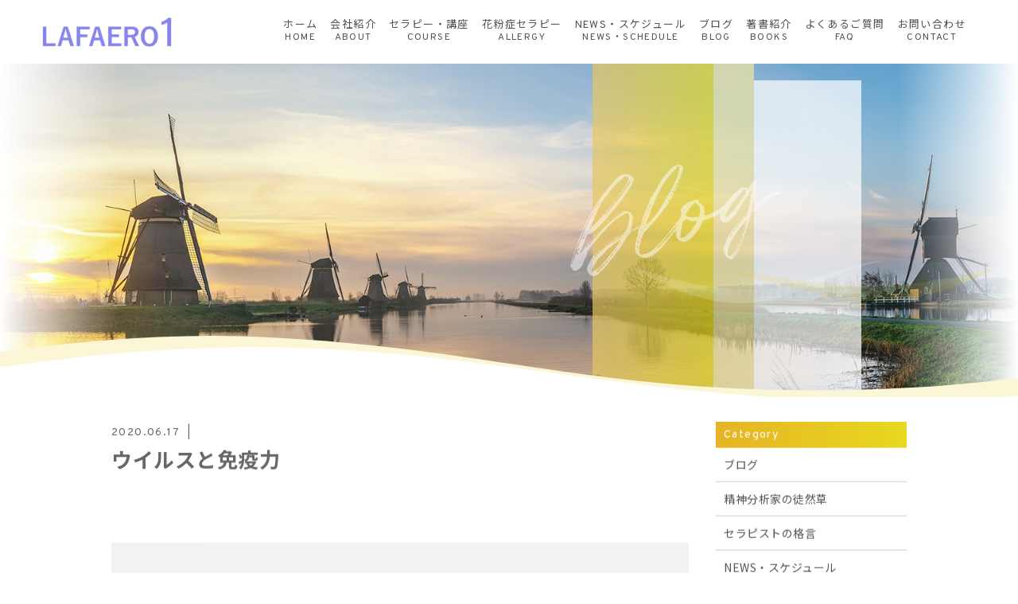

--- FILE ---
content_type: text/html; charset=UTF-8
request_url: https://lafaero1.com/%E3%82%A6%E3%82%A4%E3%83%AB%E3%82%B9%E3%81%A8%E5%85%8D%E7%96%AB%E5%8A%9B/
body_size: 33588
content:
<!DOCTYPE html>
<html dir="ltr" lang="ja">
<head>
<meta charset="UTF-8">

<meta name="viewport" content="width=device-width, initial-scale=1 ,user-scalable=0">



<meta name="format-detection" content="telephone=no">

<link rel="shortcut icon" href="https://lafaero1.com/wp-content/themes/sg072/img/favicon.png">
<link rel="stylesheet" href="https://lafaero1.com/wp-content/themes/sg072/css/reset_min.css">
<link rel="stylesheet" href="https://use.fontawesome.com/releases/v5.6.1/css/all.css" integrity="sha384-gfdkjb5BdAXd+lj+gudLWI+BXq4IuLW5IT+brZEZsLFm++aCMlF1V92rMkPaX4PP" crossorigin="anonymous">
<link rel="stylesheet" href="https://lafaero1.com/wp-content/themes/sg072/css/modaal.min.css">
<link rel="stylesheet" href="https://lafaero1.com/wp-content/themes/sg072/css/layout.css">
<link rel="stylesheet" href="https://lafaero1.com/wp-content/themes/sg072/css/fakeLoader.css">
<script src="https://lafaero1.com/wp-content/themes/sg072/js/ua.js"></script>
<script type="text/javascript">
if(!_ua.Tablet){
	var link = document.createElement('link');
	link.href = 'https://lafaero1.com/wp-content/themes/sg072/css/animate.css';
	link.rel = 'stylesheet';
	link.type = 'text/css';
	var head = document.getElementsByTagName('head')[0];
	head.appendChild(link);
}
</script>
	<style>img:is([sizes="auto" i], [sizes^="auto," i]) { contain-intrinsic-size: 3000px 1500px }</style>
	
		<!-- All in One SEO 4.8.1.1 - aioseo.com -->
		<title>ウイルスと免疫力 | 合同会社 LAFAERO１</title>
	<meta name="robots" content="max-image-preview:large" />
	<meta name="author" content="lafaero"/>
	<meta name="google-site-verification" content="VwDkhx7UzGxIVilm2wl3BWVzC0T6K1oeje6cP75RQUw" />
	<link rel="canonical" href="https://lafaero1.com/%e3%82%a6%e3%82%a4%e3%83%ab%e3%82%b9%e3%81%a8%e5%85%8d%e7%96%ab%e5%8a%9b/" />
	<meta name="generator" content="All in One SEO (AIOSEO) 4.8.1.1" />

		<!-- Global site tag (gtag.js) - Google Analytics -->
<script async src="https://www.googletagmanager.com/gtag/js?id=G-3NR5FK3D5W"></script>
<script>
 window.dataLayer = window.dataLayer || [];
 function gtag(){dataLayer.push(arguments);}
 gtag('js', new Date());

 gtag('config', 'G-3NR5FK3D5W');
 gtag('config', 'UA-173519054-1');
</script>
		<script type="application/ld+json" class="aioseo-schema">
			{"@context":"https:\/\/schema.org","@graph":[{"@type":"BreadcrumbList","@id":"https:\/\/lafaero1.com\/%e3%82%a6%e3%82%a4%e3%83%ab%e3%82%b9%e3%81%a8%e5%85%8d%e7%96%ab%e5%8a%9b\/#breadcrumblist","itemListElement":[{"@type":"ListItem","@id":"https:\/\/lafaero1.com\/#listItem","position":1,"name":"\u5bb6","item":"https:\/\/lafaero1.com\/","nextItem":{"@type":"ListItem","@id":"https:\/\/lafaero1.com\/%e3%82%a6%e3%82%a4%e3%83%ab%e3%82%b9%e3%81%a8%e5%85%8d%e7%96%ab%e5%8a%9b\/#listItem","name":"\u30a6\u30a4\u30eb\u30b9\u3068\u514d\u75ab\u529b"}},{"@type":"ListItem","@id":"https:\/\/lafaero1.com\/%e3%82%a6%e3%82%a4%e3%83%ab%e3%82%b9%e3%81%a8%e5%85%8d%e7%96%ab%e5%8a%9b\/#listItem","position":2,"name":"\u30a6\u30a4\u30eb\u30b9\u3068\u514d\u75ab\u529b","previousItem":{"@type":"ListItem","@id":"https:\/\/lafaero1.com\/#listItem","name":"\u5bb6"}}]},{"@type":"ItemPage","@id":"https:\/\/lafaero1.com\/%e3%82%a6%e3%82%a4%e3%83%ab%e3%82%b9%e3%81%a8%e5%85%8d%e7%96%ab%e5%8a%9b\/#itempage","url":"https:\/\/lafaero1.com\/%e3%82%a6%e3%82%a4%e3%83%ab%e3%82%b9%e3%81%a8%e5%85%8d%e7%96%ab%e5%8a%9b\/","name":"\u30a6\u30a4\u30eb\u30b9\u3068\u514d\u75ab\u529b | \u5408\u540c\u4f1a\u793e LAFAERO\uff11","inLanguage":"ja","isPartOf":{"@id":"https:\/\/lafaero1.com\/#website"},"breadcrumb":{"@id":"https:\/\/lafaero1.com\/%e3%82%a6%e3%82%a4%e3%83%ab%e3%82%b9%e3%81%a8%e5%85%8d%e7%96%ab%e5%8a%9b\/#breadcrumblist"},"author":{"@id":"https:\/\/lafaero1.com\/author\/lafaero\/#author"},"creator":{"@id":"https:\/\/lafaero1.com\/author\/lafaero\/#author"},"datePublished":"2020-06-17T11:55:59+09:00","dateModified":"2020-06-17T11:55:59+09:00"},{"@type":"Organization","@id":"https:\/\/lafaero1.com\/#organization","name":"\u5408\u540c\u4f1a\u793e LAFAERO\uff11","url":"https:\/\/lafaero1.com\/","sameAs":["https:\/\/twitter.com\/lafaero1"]},{"@type":"Person","@id":"https:\/\/lafaero1.com\/author\/lafaero\/#author","url":"https:\/\/lafaero1.com\/author\/lafaero\/","name":"lafaero","image":{"@type":"ImageObject","@id":"https:\/\/lafaero1.com\/%e3%82%a6%e3%82%a4%e3%83%ab%e3%82%b9%e3%81%a8%e5%85%8d%e7%96%ab%e5%8a%9b\/#authorImage","url":"https:\/\/secure.gravatar.com\/avatar\/d9bb4f4420d4d96c3b865d1f4f404599c30b04d39f94221cba558f96c00ab66a?s=96&d=mm&r=g","width":96,"height":96,"caption":"lafaero"}},{"@type":"WebSite","@id":"https:\/\/lafaero1.com\/#website","url":"https:\/\/lafaero1.com\/","name":"\u5408\u540c\u4f1a\u793e LAFAERO\uff11","inLanguage":"ja","publisher":{"@id":"https:\/\/lafaero1.com\/#organization"}}]}
		</script>
		<!-- All in One SEO -->

<link rel='dns-prefetch' href='//static.addtoany.com' />
<link rel='stylesheet'  href='https://lafaero1.com/wp-includes/css/dist/block-library/style.min.css?ver=6.8.3'  media='all'>
<style id='classic-theme-styles-inline-css' type='text/css'>
/*! This file is auto-generated */
.wp-block-button__link{color:#fff;background-color:#32373c;border-radius:9999px;box-shadow:none;text-decoration:none;padding:calc(.667em + 2px) calc(1.333em + 2px);font-size:1.125em}.wp-block-file__button{background:#32373c;color:#fff;text-decoration:none}
</style>
<style id='global-styles-inline-css' type='text/css'>
:root{--wp--preset--aspect-ratio--square: 1;--wp--preset--aspect-ratio--4-3: 4/3;--wp--preset--aspect-ratio--3-4: 3/4;--wp--preset--aspect-ratio--3-2: 3/2;--wp--preset--aspect-ratio--2-3: 2/3;--wp--preset--aspect-ratio--16-9: 16/9;--wp--preset--aspect-ratio--9-16: 9/16;--wp--preset--color--black: #000000;--wp--preset--color--cyan-bluish-gray: #abb8c3;--wp--preset--color--white: #ffffff;--wp--preset--color--pale-pink: #f78da7;--wp--preset--color--vivid-red: #cf2e2e;--wp--preset--color--luminous-vivid-orange: #ff6900;--wp--preset--color--luminous-vivid-amber: #fcb900;--wp--preset--color--light-green-cyan: #7bdcb5;--wp--preset--color--vivid-green-cyan: #00d084;--wp--preset--color--pale-cyan-blue: #8ed1fc;--wp--preset--color--vivid-cyan-blue: #0693e3;--wp--preset--color--vivid-purple: #9b51e0;--wp--preset--gradient--vivid-cyan-blue-to-vivid-purple: linear-gradient(135deg,rgba(6,147,227,1) 0%,rgb(155,81,224) 100%);--wp--preset--gradient--light-green-cyan-to-vivid-green-cyan: linear-gradient(135deg,rgb(122,220,180) 0%,rgb(0,208,130) 100%);--wp--preset--gradient--luminous-vivid-amber-to-luminous-vivid-orange: linear-gradient(135deg,rgba(252,185,0,1) 0%,rgba(255,105,0,1) 100%);--wp--preset--gradient--luminous-vivid-orange-to-vivid-red: linear-gradient(135deg,rgba(255,105,0,1) 0%,rgb(207,46,46) 100%);--wp--preset--gradient--very-light-gray-to-cyan-bluish-gray: linear-gradient(135deg,rgb(238,238,238) 0%,rgb(169,184,195) 100%);--wp--preset--gradient--cool-to-warm-spectrum: linear-gradient(135deg,rgb(74,234,220) 0%,rgb(151,120,209) 20%,rgb(207,42,186) 40%,rgb(238,44,130) 60%,rgb(251,105,98) 80%,rgb(254,248,76) 100%);--wp--preset--gradient--blush-light-purple: linear-gradient(135deg,rgb(255,206,236) 0%,rgb(152,150,240) 100%);--wp--preset--gradient--blush-bordeaux: linear-gradient(135deg,rgb(254,205,165) 0%,rgb(254,45,45) 50%,rgb(107,0,62) 100%);--wp--preset--gradient--luminous-dusk: linear-gradient(135deg,rgb(255,203,112) 0%,rgb(199,81,192) 50%,rgb(65,88,208) 100%);--wp--preset--gradient--pale-ocean: linear-gradient(135deg,rgb(255,245,203) 0%,rgb(182,227,212) 50%,rgb(51,167,181) 100%);--wp--preset--gradient--electric-grass: linear-gradient(135deg,rgb(202,248,128) 0%,rgb(113,206,126) 100%);--wp--preset--gradient--midnight: linear-gradient(135deg,rgb(2,3,129) 0%,rgb(40,116,252) 100%);--wp--preset--font-size--small: 13px;--wp--preset--font-size--medium: 20px;--wp--preset--font-size--large: 36px;--wp--preset--font-size--x-large: 42px;--wp--preset--spacing--20: 0.44rem;--wp--preset--spacing--30: 0.67rem;--wp--preset--spacing--40: 1rem;--wp--preset--spacing--50: 1.5rem;--wp--preset--spacing--60: 2.25rem;--wp--preset--spacing--70: 3.38rem;--wp--preset--spacing--80: 5.06rem;--wp--preset--shadow--natural: 6px 6px 9px rgba(0, 0, 0, 0.2);--wp--preset--shadow--deep: 12px 12px 50px rgba(0, 0, 0, 0.4);--wp--preset--shadow--sharp: 6px 6px 0px rgba(0, 0, 0, 0.2);--wp--preset--shadow--outlined: 6px 6px 0px -3px rgba(255, 255, 255, 1), 6px 6px rgba(0, 0, 0, 1);--wp--preset--shadow--crisp: 6px 6px 0px rgba(0, 0, 0, 1);}:where(.is-layout-flex){gap: 0.5em;}:where(.is-layout-grid){gap: 0.5em;}body .is-layout-flex{display: flex;}.is-layout-flex{flex-wrap: wrap;align-items: center;}.is-layout-flex > :is(*, div){margin: 0;}body .is-layout-grid{display: grid;}.is-layout-grid > :is(*, div){margin: 0;}:where(.wp-block-columns.is-layout-flex){gap: 2em;}:where(.wp-block-columns.is-layout-grid){gap: 2em;}:where(.wp-block-post-template.is-layout-flex){gap: 1.25em;}:where(.wp-block-post-template.is-layout-grid){gap: 1.25em;}.has-black-color{color: var(--wp--preset--color--black) !important;}.has-cyan-bluish-gray-color{color: var(--wp--preset--color--cyan-bluish-gray) !important;}.has-white-color{color: var(--wp--preset--color--white) !important;}.has-pale-pink-color{color: var(--wp--preset--color--pale-pink) !important;}.has-vivid-red-color{color: var(--wp--preset--color--vivid-red) !important;}.has-luminous-vivid-orange-color{color: var(--wp--preset--color--luminous-vivid-orange) !important;}.has-luminous-vivid-amber-color{color: var(--wp--preset--color--luminous-vivid-amber) !important;}.has-light-green-cyan-color{color: var(--wp--preset--color--light-green-cyan) !important;}.has-vivid-green-cyan-color{color: var(--wp--preset--color--vivid-green-cyan) !important;}.has-pale-cyan-blue-color{color: var(--wp--preset--color--pale-cyan-blue) !important;}.has-vivid-cyan-blue-color{color: var(--wp--preset--color--vivid-cyan-blue) !important;}.has-vivid-purple-color{color: var(--wp--preset--color--vivid-purple) !important;}.has-black-background-color{background-color: var(--wp--preset--color--black) !important;}.has-cyan-bluish-gray-background-color{background-color: var(--wp--preset--color--cyan-bluish-gray) !important;}.has-white-background-color{background-color: var(--wp--preset--color--white) !important;}.has-pale-pink-background-color{background-color: var(--wp--preset--color--pale-pink) !important;}.has-vivid-red-background-color{background-color: var(--wp--preset--color--vivid-red) !important;}.has-luminous-vivid-orange-background-color{background-color: var(--wp--preset--color--luminous-vivid-orange) !important;}.has-luminous-vivid-amber-background-color{background-color: var(--wp--preset--color--luminous-vivid-amber) !important;}.has-light-green-cyan-background-color{background-color: var(--wp--preset--color--light-green-cyan) !important;}.has-vivid-green-cyan-background-color{background-color: var(--wp--preset--color--vivid-green-cyan) !important;}.has-pale-cyan-blue-background-color{background-color: var(--wp--preset--color--pale-cyan-blue) !important;}.has-vivid-cyan-blue-background-color{background-color: var(--wp--preset--color--vivid-cyan-blue) !important;}.has-vivid-purple-background-color{background-color: var(--wp--preset--color--vivid-purple) !important;}.has-black-border-color{border-color: var(--wp--preset--color--black) !important;}.has-cyan-bluish-gray-border-color{border-color: var(--wp--preset--color--cyan-bluish-gray) !important;}.has-white-border-color{border-color: var(--wp--preset--color--white) !important;}.has-pale-pink-border-color{border-color: var(--wp--preset--color--pale-pink) !important;}.has-vivid-red-border-color{border-color: var(--wp--preset--color--vivid-red) !important;}.has-luminous-vivid-orange-border-color{border-color: var(--wp--preset--color--luminous-vivid-orange) !important;}.has-luminous-vivid-amber-border-color{border-color: var(--wp--preset--color--luminous-vivid-amber) !important;}.has-light-green-cyan-border-color{border-color: var(--wp--preset--color--light-green-cyan) !important;}.has-vivid-green-cyan-border-color{border-color: var(--wp--preset--color--vivid-green-cyan) !important;}.has-pale-cyan-blue-border-color{border-color: var(--wp--preset--color--pale-cyan-blue) !important;}.has-vivid-cyan-blue-border-color{border-color: var(--wp--preset--color--vivid-cyan-blue) !important;}.has-vivid-purple-border-color{border-color: var(--wp--preset--color--vivid-purple) !important;}.has-vivid-cyan-blue-to-vivid-purple-gradient-background{background: var(--wp--preset--gradient--vivid-cyan-blue-to-vivid-purple) !important;}.has-light-green-cyan-to-vivid-green-cyan-gradient-background{background: var(--wp--preset--gradient--light-green-cyan-to-vivid-green-cyan) !important;}.has-luminous-vivid-amber-to-luminous-vivid-orange-gradient-background{background: var(--wp--preset--gradient--luminous-vivid-amber-to-luminous-vivid-orange) !important;}.has-luminous-vivid-orange-to-vivid-red-gradient-background{background: var(--wp--preset--gradient--luminous-vivid-orange-to-vivid-red) !important;}.has-very-light-gray-to-cyan-bluish-gray-gradient-background{background: var(--wp--preset--gradient--very-light-gray-to-cyan-bluish-gray) !important;}.has-cool-to-warm-spectrum-gradient-background{background: var(--wp--preset--gradient--cool-to-warm-spectrum) !important;}.has-blush-light-purple-gradient-background{background: var(--wp--preset--gradient--blush-light-purple) !important;}.has-blush-bordeaux-gradient-background{background: var(--wp--preset--gradient--blush-bordeaux) !important;}.has-luminous-dusk-gradient-background{background: var(--wp--preset--gradient--luminous-dusk) !important;}.has-pale-ocean-gradient-background{background: var(--wp--preset--gradient--pale-ocean) !important;}.has-electric-grass-gradient-background{background: var(--wp--preset--gradient--electric-grass) !important;}.has-midnight-gradient-background{background: var(--wp--preset--gradient--midnight) !important;}.has-small-font-size{font-size: var(--wp--preset--font-size--small) !important;}.has-medium-font-size{font-size: var(--wp--preset--font-size--medium) !important;}.has-large-font-size{font-size: var(--wp--preset--font-size--large) !important;}.has-x-large-font-size{font-size: var(--wp--preset--font-size--x-large) !important;}
:where(.wp-block-post-template.is-layout-flex){gap: 1.25em;}:where(.wp-block-post-template.is-layout-grid){gap: 1.25em;}
:where(.wp-block-columns.is-layout-flex){gap: 2em;}:where(.wp-block-columns.is-layout-grid){gap: 2em;}
:root :where(.wp-block-pullquote){font-size: 1.5em;line-height: 1.6;}
</style>
<link rel='stylesheet'  href='https://lafaero1.com/wp-content/plugins/add-to-any/addtoany.min.css?ver=1.16'  media='all'>
<script type="text/javascript" src="https://lafaero1.com/wp-includes/js/jquery/jquery.min.js?ver=3.7.1" id="jquery-core-js"></script>
<script type="text/javascript" src="https://lafaero1.com/wp-includes/js/jquery/jquery-migrate.min.js?ver=3.4.1" id="jquery-migrate-js"></script>
<script type="text/javascript" id="addtoany-core-js-before">
/* <![CDATA[ */
window.a2a_config=window.a2a_config||{};a2a_config.callbacks=[];a2a_config.overlays=[];a2a_config.templates={};a2a_localize = {
	Share: "共有",
	Save: "ブックマーク",
	Subscribe: "購読",
	Email: "メール",
	Bookmark: "ブックマーク",
	ShowAll: "すべて表示する",
	ShowLess: "小さく表示する",
	FindServices: "サービスを探す",
	FindAnyServiceToAddTo: "追加するサービスを今すぐ探す",
	PoweredBy: "Powered by",
	ShareViaEmail: "メールでシェアする",
	SubscribeViaEmail: "メールで購読する",
	BookmarkInYourBrowser: "ブラウザにブックマーク",
	BookmarkInstructions: "このページをブックマークするには、 Ctrl+D または \u2318+D を押下。",
	AddToYourFavorites: "お気に入りに追加",
	SendFromWebOrProgram: "任意のメールアドレスまたはメールプログラムから送信",
	EmailProgram: "メールプログラム",
	More: "詳細&#8230;",
	ThanksForSharing: "共有ありがとうございます !",
	ThanksForFollowing: "フォローありがとうございます !"
};
/* ]]> */
</script>
<script type="text/javascript" defer src="https://static.addtoany.com/menu/page.js" id="addtoany-core-js"></script>
<script type="text/javascript" defer src="https://lafaero1.com/wp-content/plugins/add-to-any/addtoany.min.js?ver=1.1" id="addtoany-jquery-js"></script>
<link rel="https://api.w.org/" href="https://lafaero1.com/wp-json/" /><link rel="alternate" title="JSON" type="application/json" href="https://lafaero1.com/wp-json/wp/v2/media/1761" /><link rel="alternate" title="oEmbed (JSON)" type="application/json+oembed" href="https://lafaero1.com/wp-json/oembed/1.0/embed?url=https%3A%2F%2Flafaero1.com%2F%25e3%2582%25a6%25e3%2582%25a4%25e3%2583%25ab%25e3%2582%25b9%25e3%2581%25a8%25e5%2585%258d%25e7%2596%25ab%25e5%258a%259b%2F" />
<link rel="alternate" title="oEmbed (XML)" type="text/xml+oembed" href="https://lafaero1.com/wp-json/oembed/1.0/embed?url=https%3A%2F%2Flafaero1.com%2F%25e3%2582%25a6%25e3%2582%25a4%25e3%2583%25ab%25e3%2582%25b9%25e3%2581%25a8%25e5%2585%258d%25e7%2596%25ab%25e5%258a%259b%2F&#038;format=xml" />

</head>
<body id="pgTop" class="attachment wp-singular attachment-template-default single single-attachment postid-1761 attachmentid-1761 attachment-png wp-theme-sg072">

<div id="loaderWrapper">
	<div id="loaderContainer">
		<div class="fl spinner2">
			<div class="spinner-container container1">
				<div class="circle1"></div>
				<div class="circle2"></div>
				<div class="circle3"></div>
				<div class="circle4"></div>
			</div>
			<div class="spinner-container container2">
				<div class="circle1"></div>
				<div class="circle2"></div>
				<div class="circle3"></div>
				<div class="circle4"></div>
			</div>
			<div class="spinner-container container3">
				<div class="circle1"></div>
				<div class="circle2"></div>
				<div class="circle3"></div>
				<div class="circle4"></div>
			</div>
		</div>
	</div>
</div>

<script>
	jQuery(function() {
		var h = jQuery(window).height();

		jQuery('#wrap').css('display','none');
		jQuery('#loaderWrapper ,#loaderContainer').height(h).css('display','block');
	});

	jQuery(window).load(function() { //全ての読み込みが完了したら実行
		jQuery('#loaderWrapper').delay(900).fadeOut(800);
		jQuery('#loaderContainer').delay(600).fadeOut(300);
		jQuery('#wrap').css('display', 'block');
		return false;
	});
	
	jQuery(window).load(function() {
		//URLのハッシュ値を取得
		var urlHash = location.hash;
		//ハッシュ値があればページ内スクロール
		if(urlHash) {
			//スクロールを0に戻す
			jQuery('body,html').stop().scrollTop(0);
			setTimeout(function () {
				//ロード時の処理を待ち、時間差でスクロール実行
				scrollToAnker(urlHash) ;
			}, 100);
		}
		
		// #で始まるアンカーをクリックした場合に処理
		jQuery('a[href^=#]').not('.inline').click(function() {
			// スクロールの速度
			var speed = 400; // ミリ秒
			// アンカーの値取得
			var href= jQuery(this).attr("href");
			// 移動先を取得
			var target = jQuery(href == "#" || href == "" ? 'html' : href);
			// 移動先を数値で取得
			if(urlHash) {
				var position = target.offset().top;
				// スムーススクロール
				jQuery('body,html').animate({scrollTop:position}, speed, 'swing');
			} else {
				// ページ内リンク
				scrollToAnker(target);
			}
			return false;
		});
		// 関数：スムーススクロール
		// 指定したアンカー(#ID)へアニメーションでスクロール
		function scrollToAnker(hash) {
			var target = jQuery(hash);
			var headerHeight = jQuery('.siteHeader').outerHeight(true);
			
			if (matchMedia('(min-width: 771px)').matches) {
				var position = target.offset().top - headerHeight;
			} else if (matchMedia('(max-width: 770px)').matches) {
				var position = target.offset().top - headerHeight;
			}
			// console.log(headerHeight);
			jQuery('body,html').stop().animate({scrollTop:position}, 500);
		}
		window.history.replaceState(null, '', location.pathname + location.search);
	});
	
</script>

<div id="wrap">
<header class="siteHeader">
	<div class="siteHeaderInner">
		<p class="logo">			<a href="https://lafaero1.com">
				<img src="https://lafaero1.com/wp-content/themes/sg072/img/logo.png" alt="合同会社 LAFAERO１">
			</a>
		</p>		
		<nav id="hum" class="mainNav">
			<p class="sp"><a class="closeBT"><img src="https://lafaero1.com/wp-content/themes/sg072/img/menu_close.png" alt="" width="26"></a></p>
			
			<ul class="en humNavi">
				<li><a class="hoverALine" href="https://lafaero1.com">ホーム<span class="naviEn">HOME</span></a></li>
				<li><a class="hoverALine" href="https://lafaero1.com/about/">会社紹介<span class="naviEn">ABOUT</span></a></li>
				
				<li><a class="hoverALine" href="https://lafaero1.com/course/">セラピー・講座<span class="naviEn">COURSE</span></a><ul class="humnavi_second">
					<li class="humnavi_second_item"><a href="https://lafaero1.com/course/#therapy">セラピー</a></li>
					<li class="humnavi_second_item"><a href="https://lafaero1.com/course/#lesson">講座</a></li>
				</ul></li>
				<li><a class="hoverALine" href="https://lafaero1.com/supervision/">花粉症セラピー<span class="naviEn">ALLERGY</span></a></li>
				<li><a class="hoverALine" href="https://lafaero1.com/category/course-news/">NEWS・スケジュール<span class="naviEn">NEWS・SCHEDULE</span></a></li>
				<li><a class="hoverALine" href="https://lafaero1.com/blog/">ブログ<span class="naviEn">BLOG</span></a></li>
				<li><a class="hoverALine" href="https://lafaero1.com/category/books/">著書紹介<span class="naviEn">BOOKS</span></a></li>
				<li><a class="hoverALine" href="https://lafaero1.com/faq/">よくあるご質問<span class="naviEn">FAQ</span></a></li>
				<li><a class="hoverALine" href="https://lafaero1.com/contact/">お問い合わせ<span class="naviEn">CONTACT</span></a></li>
			</ul>
			<ul class="snsList">
				<!--<li><a href="https://twitter.com/lafaero1" target="_blank" rel="nofollow"><i class="fab fa-twitter"></i></a></li>-->
				<!--<li><a href="https://www.facebook.com/people/%E3%83%A9%E3%83%95%E3%82%A1%E3%82%A8%E3%83%AD-%E3%83%AF%E3%83%B3/100048884870246" target="_blank" rel="nofollow"><i class="fab fa-facebook-f"></i></a></li>-->
							</ul>
		</nav>
		
		<p class="phone sp"><a href="tel:080-6252-3069"><img src="https://lafaero1.com/wp-content/themes/sg072/img/tel.png" alt="" width="26"></a></p>
		<p class="hum sp"><a href="#hum" class="inline"><img src="https://lafaero1.com/wp-content/themes/sg072/img/menu.png" alt="" width="35"></a></p>
	</div></header>



<div class="mainVisual page">
		<div class="mainVisualTextWrap pc">
		<div class="mainVisualTextContainer">
			<div class="mainVisualTextArea">
				<h1 class="mainVisualH">
										<span class="en">
						<!-- English -->
<span class="child1 fadeInRight20 wow" data-wow-delay="1.9s"><span class="blur wow" data-wow-delay="2.2s">Blog</span></span>
												</span>
					<!-- Japanese -->
<span class="jp fadeInRight20 wow" data-wow-delay="2.3s"><span class="blur wow" data-wow-delay="2.6s">ブログ</span></span>
										</h1>
				<div class="mvTitleImage">
					<img src="https://lafaero1.com/wp-content/themes/sg072/img/blog/blog_title_bg.png">
				</div>
				<div class="mvTextImg fadeIn wow" data-wow-delay="1.9s">
					<img src="https://lafaero1.com/wp-content/themes/sg072/img/mv_text_deco.png">
				</div>
				<div class="mainVisualLine">
					<span class="lineLeft slideInDown wow" data-wow-delay="1.4s"></span>
					<span class="lineRight slideInUp wow" data-wow-delay="1.4s"></span>
				</div>
			</div>
		</div>
	</div>
	<div class="mainVisualMask">
		<svg version="1.1" class="mvMask" xmlns="http://www.w3.org/2000/svg" xmlns:xlink="http://www.w3.org/1999/xlink" x="0px" y="0px" viewBox="0 0 3200 224" xml:space="preserve">
			<path class="st1" d="M4160,223.9l-5120-0.07v-42.22C-375.67,126.86,221.11-31.32,858.7,5.5C1609.56,42.42,1977.98,219.36,2943,157.29c405.3-30.83,802.73-104.45,1215-145.44L4160,223.9z"/>
			<path class="st0" d="M4160,224h-960h-838h-765H0h-960v-17c436.45-17.67,781.27-91.35,1152.12-133.59C415.57,46.55,614.16,35.89,797,35.96c0.5,0,1,0,1.5,0c0.5,0,1,0,1.5,0c182.84-0.08,381.42,10.58,604.88,37.45C1836.91,122.62,2233.6,202.9,2781,203.01c548.61-0.11,945.85-80.74,1379-129.93V224z"/>
		</svg>
	</div>
	<div class="mainVisualImage fadeIn wow" data-wow-delay="1.2s">
		<img src="https://lafaero1.com/wp-content/themes/sg072/img/blog/mv_blog_01.jpg" class="reImg pc">
		<img src="https://lafaero1.com/wp-content/themes/sg072/img/blog/mv_blog_01sp.jpg" class="reImg sp">
	</div>
</div>

<main id="cnt" class="blogCnt fadeInUp wow" data-wow-delay="1.3s">
	<div class="cntWidth1000">
				
		<div class="blogInner single">
						
						
			<article class="singleArticle">
				<div class="headingWrap">
					<p class="meta">
						<time class="en">2020.06.17</time>
						<span class="category">
						</span>
					</p>
					<h2 class="singleTtl">ウイルスと免疫力</h2>
				</div>
				
								
				<article class="singleContent">
									</article>
				
				



				
				<div class="snsWrap">
					<h3 class="ttlF enB">SHARE<span>シェアする</span></h3>
					
					<div class="addtoany_shortcode"><div class="a2a_kit a2a_kit_size_32 addtoany_list" data-a2a-url="https://lafaero1.com/%e3%82%a6%e3%82%a4%e3%83%ab%e3%82%b9%e3%81%a8%e5%85%8d%e7%96%ab%e5%8a%9b/" data-a2a-title="ウイルスと免疫力"><a class="a2a_button_facebook" href="https://www.addtoany.com/add_to/facebook?linkurl=https%3A%2F%2Flafaero1.com%2F%25e3%2582%25a6%25e3%2582%25a4%25e3%2583%25ab%25e3%2582%25b9%25e3%2581%25a8%25e5%2585%258d%25e7%2596%25ab%25e5%258a%259b%2F&amp;linkname=%E3%82%A6%E3%82%A4%E3%83%AB%E3%82%B9%E3%81%A8%E5%85%8D%E7%96%AB%E5%8A%9B" title="Facebook" rel="nofollow noopener" target="_blank"></a><a class="a2a_button_mastodon" href="https://www.addtoany.com/add_to/mastodon?linkurl=https%3A%2F%2Flafaero1.com%2F%25e3%2582%25a6%25e3%2582%25a4%25e3%2583%25ab%25e3%2582%25b9%25e3%2581%25a8%25e5%2585%258d%25e7%2596%25ab%25e5%258a%259b%2F&amp;linkname=%E3%82%A6%E3%82%A4%E3%83%AB%E3%82%B9%E3%81%A8%E5%85%8D%E7%96%AB%E5%8A%9B" title="Mastodon" rel="nofollow noopener" target="_blank"></a><a class="a2a_button_email" href="https://www.addtoany.com/add_to/email?linkurl=https%3A%2F%2Flafaero1.com%2F%25e3%2582%25a6%25e3%2582%25a4%25e3%2583%25ab%25e3%2582%25b9%25e3%2581%25a8%25e5%2585%258d%25e7%2596%25ab%25e5%258a%259b%2F&amp;linkname=%E3%82%A6%E3%82%A4%E3%83%AB%E3%82%B9%E3%81%A8%E5%85%8D%E7%96%AB%E5%8A%9B" title="Email" rel="nofollow noopener" target="_blank"></a><a class="a2a_dd addtoany_share_save addtoany_share" href="https://www.addtoany.com/share"></a></div></div>				</div>
				
				<p class="btnA"><a href="https://lafaero1.com/blog/">一覧</a></p>
				
			</article>
			
			<aside class="subWrap">
	<dl class="categoryDl">
		<dt class="subTtls en">Category</dt>
		<dd>
			<ul>
      	<li class="cat-item cat-item-4"><a href="https://lafaero1.com/category/blog/">ブログ</a>
</li>
	<li class="cat-item cat-item-19"><a href="https://lafaero1.com/category/essays/">精神分析家の徒然草</a>
</li>
	<li class="cat-item cat-item-20"><a href="https://lafaero1.com/category/saying/">セラピストの格言</a>
</li>
	<li class="cat-item cat-item-2"><a href="https://lafaero1.com/category/course-news/">NEWS・スケジュール</a>
</li>
	<li class="cat-item cat-item-191"><a href="https://lafaero1.com/category/column/">コラム</a>
</li>
	<li class="cat-item cat-item-6"><a href="https://lafaero1.com/category/voice/">クライアント様の声</a>
</li>
	<li class="cat-item cat-item-5"><a href="https://lafaero1.com/category/books/">著書紹介</a>
</li>
	<li class="cat-item cat-item-225"><a href="https://lafaero1.com/category/childrens-consultation-room/">子育て相談室</a>
</li>
	<li class="cat-item cat-item-222"><a href="https://lafaero1.com/category/terms-of-service/">利用規約</a>
</li>
	<li class="cat-item cat-item-224"><a href="https://lafaero1.com/category/price/">料金のご案内</a>
</li>
	<li class="cat-item cat-item-223"><a href="https://lafaero1.com/category/payee/">お振込先のご案内</a>
</li>
			</ul>
		</dd>
	</dl>
	
		
	<p class="subTtls en">New Article</p>
	
	<ul class="latest">
				<li>
			<a class="hoverALine" href="https://lafaero1.com/2026/01/14/go-hope-proverb-179/">
			<time class="en">2026.01.14</time>
			「希望に向おうとしている人へ」　格言-179			</a>
		</li>
				<li>
			<a class="hoverALine" href="https://lafaero1.com/2026/01/15/client-voice-2026/">
			<time class="en">2026.01.15</time>
			Client Voice 2026			</a>
		</li>
				<li>
			<a class="hoverALine" href="https://lafaero1.com/2026/01/07/beautiful-japan-tsurezuregusa-174/">
			<time class="en">2026.01.07</time>
			《 美しき日本 》徒然草-174			</a>
		</li>
				<li>
			<a class="hoverALine" href="https://lafaero1.com/2026/01/01/2026-03-course-schedule-information/">
			<time class="en">2026.01.01</time>
			2026年 3月　講座スケジュールのご案内			</a>
		</li>
				<li>
			<a class="hoverALine" href="https://lafaero1.com/2026/01/01/happy-new-year2026/">
			<time class="en">2026.01.01</time>
			新年のご挨拶　2026年（令和8年）			</a>
		</li>
			</ul>
</aside>
			
		</div>
	</div>
</main>

	<div class="bred">
		<p>
			<a href="https://lafaero1.com">HOME</a><i>&gt;</i>
							<a href="https://lafaero1.com/blog"></a>
			
							<i>&gt;</i>ウイルスと免疫力					</p>
	</div><!--bred-->
	
	<p id="topBtn"><a href="#pgTop"><i class="fas fa-angle-up"></i></a></p>

	<footer class="siteFooter">
		<div class="contactWrap">
						<h3 class="ttlA">
				<span class='en'>Contact</span>				<span class='jp'>お問い合わせ</span>			</h3>

	<div class="contactContainer">
		<div class="contactList f_box f_h_sa f_wrap">
			<div class="column">
			<label >お電話でのお問い合わせ</label>
			<div class="matchHeight">
				<div class="each">
											<div>
						<span class="telNum en">080-6252-3069</span>
						<div class="f_cc openTime">							<div class="f_box"><aside>　&nbsp;</aside>営業時間&nbsp;&nbsp;10：00～18：00<br />
定休日&nbsp;&nbsp;&nbsp&emsp;日・月・祝日　<br />
営業・勧誘のお電話はお断りしております。</div>						</div>
					</div>
				</div>
			</div>
			</div>
			<div class="column">
				<label >ご予約・お問い合わせはこちら</label>
				<div class="matchHeight f_cc f_column">
							<div class="each">
										<div class="f_cc">
						<div class="contactBtn">
														<a href="https://lafaero1.com/contact/" >Contact</a>
						</div>
					</div>
				</div>
						</div>
			</div>
		</div>
			<hr>
				<div class="footerAdd f_box f_center f_wrap">
					<a href="https://lafaero1.com" class="logo">
						<img src="https://lafaero1.com/wp-content/themes/sg072/img/logo.png" alt="合同会社 LAFAERO１" class="pc">
						<img src="https://lafaero1.com/wp-content/themes/sg072/img/foot_logo.png" alt="合同会社 LAFAERO１" class="sp">
					</a>

					<div class="shopInfo">
						<div class="each">
														<address>【本社】<br />
〒348-0045 <br class="sp">埼玉県羽生市大字下岩瀬363-5<br />
<br />
【お問い合わせ先】</address>
							<div class="f_box f_wrap">
								<p class="tel">TEL 080-6252-3069</p>
															</div>
							<div>
								<p>＜関連サイト＞</p>
							<!--<a href="https://otoko-migaki.net/" target="_blank" rel="noopener nofollow"><span style="text-decoration:underline;color:#1a0dab">男磨きのセミナーなら【男塾】</span></a>-->
								<ul class="list_bnr">
	<li><a href="https://mbp-japan.com/saitama/lafaero1/" target="_blank" rel="noopener"><img src="https://lafaero1.com/wp-content/uploads/2022/02/bnr_01.gif" alt=""></a></li>
	<li></li>
	<li><a href="https://syoukei-senmon.net/saitama/14798/" target="_blank" rel="noopener"><img src="https://lafaero1.com/wp-content/uploads/2022/02/bnr_02.png" alt=""></a></li>
</ul>
							</div>
						</div>
					</div>
				</div>
			</div>
		</div>

		<p class="copyRight">&copy; 2020 合同会社 LAFAERO１</p>
	</footer>
</div>
<script type="speculationrules">
{"prefetch":[{"source":"document","where":{"and":[{"href_matches":"\/*"},{"not":{"href_matches":["\/wp-*.php","\/wp-admin\/*","\/wp-content\/uploads\/*","\/wp-content\/*","\/wp-content\/plugins\/*","\/wp-content\/themes\/sg072\/*","\/*\\?(.+)"]}},{"not":{"selector_matches":"a[rel~=\"nofollow\"]"}},{"not":{"selector_matches":".no-prefetch, .no-prefetch a"}}]},"eagerness":"conservative"}]}
</script>

<script>
<!--
	var path = 'https://lafaero1.com/wp-content/themes/sg072';
-->
</script>

<script src="https://lafaero1.com/wp-content/themes/sg072/js/wow.min.js"></script>
<script>
if (!_ua.tablet&&!_ua.mobile) {
  wow = new WOW({
    boxClass: 'wow', // default
    animateClass: 'animated', // default
    offset:0// アニメーションをスタートさせる距離
  });
  wow.init();
}
</script>
<script src="https://lafaero1.com/wp-content/themes/sg072/js/modaal.min.js"></script>
<script src="https://lafaero1.com/wp-content/themes/sg072/js/jquery.matchHeight.js"></script>
<script src="https://lafaero1.com/wp-content/themes/sg072/js/ofi.min.js"></script>
<script src="https://lafaero1.com/wp-content/themes/sg072/js/main.js"></script>
<script>
//高さ揃え
jQuery(function() {
	jQuery('.matchHeight').matchHeight();
	jQuery('.blogListWrap li').matchHeight
});
</script>
</body>
</html>


--- FILE ---
content_type: application/javascript
request_url: https://lafaero1.com/wp-content/themes/sg072/js/main.js
body_size: 2207
content:
 //モーダル
jQuery(".images").modaal({type:'image'});



//ハンバーガー
jQuery(".inline").modaal({
	background: '#fff' ,
	hide_close:true ,
	overlay_close: true ,
	fullscreen: true 
});

jQuery(function($) {
	jQuery('.closeBT').click(function () {
		jQuery('.inline').modaal('close') ;
	});
	jQuery('li.humnavi_second_item a').click(function () {
		jQuery('.inline').modaal('close') ;
	});
	
});

//topへ戻る
var jQueryWindow = jQuery(window), //ウィンドウを指定
jQueryContent = jQuery("#cnt"), //#content部分
jQueryChange = jQuery("#topBtn"), //#change部分
topContent = jQueryContent.offset().top; //#contentの位置を取得

var sticky = false;

jQueryWindow.on("scroll", function () {
if (jQueryWindow.scrollTop() > topContent) {　//scroll位置が#contentの上にある場合
if ( sticky === false ){
	jQueryChange.slideDown();　//#change部分が上がる。
	sticky = true;
}
} else {
if ( sticky === true ){　//scroll位置が下にある場合
jQueryChange.slideUp();//#change部分が降りてくる。
sticky = false;
}
}
});
 jQueryWindow.trigger("scroll");
 

 //blog loading

if (document.getElementById('blogList')) {
	var sgScrolling = false;
	jQueryWindow.on('scroll', function(event) {
		var bl = jQuery('#blogList');
		if (!sgScrolling && jQueryWindow.scrollTop() + jQueryWindow.height() > bl.offset().top + bl.outerHeight() - jQueryWindow.height() * 0.17) {
			(ld = jQuery('#pagerLoader')).fadeIn(111);
			sgScrolling = true;
			var count = bl.find('> li').length;
			var pg = bl.attr('PG') || 2;
			var url = window.location.origin + window.location.pathname + window.location.search;
			if (url.indexOf('?') > 0) {
				var parts = url.split('?');
				url = parts[0] + (parts[0].charAt(parts[0].length - 1) == '/' ? '' : '/') + 'page/' + pg + '/?' + parts[1];
			} else {
				url = url + (url.charAt(url.length - 1) == '/' ? '' : '/') + 'page/' + pg + '/';
			}
			jQuery.ajax({
				url: url,
				data: { SGP: 1 },
				type: 'GET',
				success: function(html) {
					bl.append(html);
					ld.fadeOut(88);
					if (bl.find('> li').length - count < parseInt(bl.attr('SGLMT'))) {
						return;
					}
					bl.attr('PG', parseInt(bl.attr('PG') || 2) + 1);
					sgScrolling = false;
				},
				error: function() {
					ld.fadeOut(88);
				},
			});
		}
	});
}